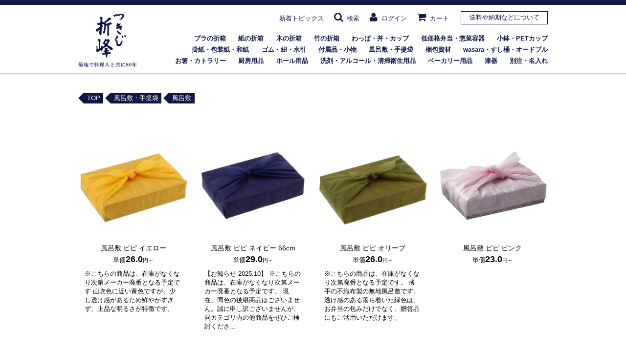

--- FILE ---
content_type: text/html; charset=UTF-8
request_url: https://www.orimine.co.jp/order/category/show/39
body_size: 46164
content:
<!DOCTYPE html>
<html lang="ja">
	<head>

					<!-- Global Site Tag (gtag.js) - Google Analytics -->
			<script async src="https://www.googletagmanager.com/gtag/js?id=UA-54845394-1"></script>
			<script>
			 window.dataLayer = window.dataLayer || [];
			 function gtag(){dataLayer.push(arguments);}
			 gtag('js', new Date());
			 gtag('config', 'UA-54845394-1');
			</script>
		
		<meta charset="utf-8">
		<meta http-equiv="X-UA-Compatible" content="IE=edge,chrome=1">
		<meta http-equiv="content-language" content="ja">
		<title>風呂敷・手提袋 風呂敷 | つきじ　折峰 料理屋さんのパッケージ専門店</title>

		<meta name="description" content="東京築地で80年。老舗料理店御用達の折箱屋、「つきじ折峰」の公式ウェブショップです。折箱、使い捨ての業務用お弁当箱、おせちの重箱から風呂敷や紙袋まで数多く取り揃えています。" />
		<meta name="keywords" content="つきじ折峰,折箱,使い捨て用弁当箱,おせち重箱,築地,包装資材" />
		<meta name="canonical" content="/" />
		<meta property="og:title" content="折箱専門店の通販|つきじ　折峰" />
		<meta property="og:site_name" content="つきじ　折峰" />
		<meta property="og:url" content="/" />
		<meta property="og:description" content="東京築地で80年。老舗料理店御用達の折箱屋、「つきじ折峰」の公式ウェブショップです。折箱、使い捨ての業務用お弁当箱、おせちの重箱から風呂敷や紙袋まで数多く取り揃えています。" />
		<meta property="og:type" content="website" />

		<!--#電話番号自動認識OFF -->
		<meta name="format-detection" content="telephone=no">

		<!--#webclipicon設定-->
		<link rel="apple-touch-icon" href="/assets/img/webclip/apple-touch-icon-precomposed.png">
		<link rel="apple-touch-icon" href="/assets/img/webclip/apple-touch-icon.png" sizes="57x57 72x72 114x114">

		<!--#favicon設定-->
		<link rel="shortcut icon" href="/assets/img/favicon.ico">

		<!--#viewport指定-->
		<meta name="viewport" content="width=device-width,initial-scale=1, minimum-scale=1, maximum-scale=1, user-scalable=no" />

		<!--#cache設定-->
		<meta http-equiv="Pragma" content="no-cache">
		<meta http-equiv="Cache-Control" content="no-cache">
		<meta http-equiv="Expires" content="Thu, 01 Dec 1994 16:00:00 GMT">

		<!--#normalizeCSS読み込み -->
			<link media="screen,projection" type="text/css" rel="stylesheet" href="https://www.orimine.co.jp/assets/order/css/normalize.css?1516589694" />

			<link media="screen,projection" type="text/css" rel="stylesheet" href="https://www.orimine.co.jp/assets/order/css/flexslider.css?1524101065" />

			<link media="screen,projection" type="text/css" rel="stylesheet" href="https://www.orimine.co.jp/assets/order/css/slick.css?1525932560" />

			<link media="screen,projection" type="text/css" rel="stylesheet" href="https://www.orimine.co.jp/assets/order/css/slick-theme.css?1525932560" />

		<!--#mainCSS読み込み start -->
						<link media="screen,projection" type="text/css" rel="stylesheet" href="https://www.orimine.co.jp/assets/order/css/style_pc.css?1527753561" />
		
			<link media="screen,projection" type="text/css" rel="stylesheet" href="https://www.orimine.co.jp/assets/order/css/common.css?1701923996" />

			<link media="screen,projection" type="text/css" rel="stylesheet" href="https://www.orimine.co.jp/assets/order/css/font-awesome.css?1516589694" />
		<!--#web fontCSSフォントファイル読み込み-->
		<style type="text/css">
		 @font-face {
			 font-family: 'FontAwesome';
			 src: url('/assets/order/font/fontawesome-webfont.eot?v=3.2.1');
			 src: url('/assets/order/font/fontawesome-webfont.eot?#iefix&v=3.2.1') format('embedded-opentype'), url('/assets/order/font/fontawesome-webfont.woff?v=3.2.1') format('woff'), url('/assets/order/font/fontawesome-webfont.ttf?v=3.2.1') format('truetype'), url('/assets/order/font/fontawesome-webfont.svg#fontawesomeregular?v=3.2.1') format('svg');
			 font-weight: normal;
			 font-style: normal;
		 }
		</style>

			<link media="screen,projection" type="text/css" rel="stylesheet" href="https://www.orimine.co.jp/assets/order/css/ionicons.min.css?1523942200" />

			<link media="screen,projection" type="text/css" rel="stylesheet" href="https://www.orimine.co.jp/assets/order/css/colorbox.css?1516589694" />




		<!--#jquery読み込み-->
			<script type="text/javascript" src="https://www.orimine.co.jp/assets/order/js/jquery.js?1516589694"></script>

			<script type="text/javascript" src="https://www.orimine.co.jp/assets/order/js/jquery.colorbox.js?1516589694"></script>

			<script type="text/javascript" src="https://www.orimine.co.jp/assets/order/js/smoothScroll.js?1516589694"></script>

			<script type="text/javascript" src="https://www.orimine.co.jp/assets/order/js/jquery-lineup.js?1516589694"></script>

			<script type="text/javascript" src="https://www.orimine.co.jp/assets/order/js/jquery.cookie.js?1516589694"></script>

			<script type="text/javascript" src="https://www.orimine.co.jp/assets/order/js/jquery.flexslider-min.js?1519028845"></script>

			<script type="text/javascript" src="https://www.orimine.co.jp/assets/order/js/headroom.js?1522038201"></script>

			<script type="text/javascript" src="https://www.orimine.co.jp/assets/order/js/slick.min.js?1525932560"></script>

		<script src="https://yubinbango.github.io/yubinbango/yubinbango.js" charset="UTF-8"></script>

		<link href="https://cdn.quilljs.com/1.3.5/quill.snow.css" rel="stylesheet">
		<script src="https://cdn.quilljs.com/1.3.5/quill.js"></script>

			<script type="text/javascript" src="https://www.orimine.co.jp/assets/order/js/order.js?1701934629"></script>

		
					<script type="text/javascript">
 function getQueryVariable(variable) {
	 var query = window.location.search.substring(1);
	 var vars = query.split("&");
	 for (var i=0;i<vars.length;i++) {
		 var pair = vars[i].split("=");
		 if(pair[0] == variable)
		 {return pair[1];}
	 }
 }

 var site=108;
 var id = getQueryVariable("id");
 var key = getQueryVariable("key");
 var lpId = getQueryVariable("lpId");
 var xmlhttp = new XMLHttpRequest();

 xmlhttp.onreadystatechange = function() {
	 if (xmlhttp.readyState == XMLHttpRequest.DONE) {
		 if (xmlhttp.status == 200) {
			 var script = document.createElement('script');
			 var noscript = document.createElement ("noscript");
			 script.setAttribute('type', 'text/javascript');
			 script.text = ''+xmlhttp.response.script;
			 noscript.text=''+xmlhttp.response.noscript;
			 document.getElementsByTagName('head')[0].appendChild(script);
			 document.getElementsByTagName('head')[0].appendChild(noscript);
		 }
	 }
 };
 xmlhttp.open("GET", "https://lead-nurture.com/SpringRest/campaign/trackingVar/get?site="+site+"&id="+id+"&key="+key+"&lpId="+lpId, true);
 xmlhttp.responseType = 'json';
 xmlhttp.send();
</script>
		
	</head>



	<body id="top">

		<!--#header start -->
<header>

				
	<!--#header wrapper start -->
	<div class="headerWrapper clearfix " style="" >

		
		<div class="header-content logo clearfix">

			<div class="header-left-menu">
				<a href="#" class="js-open-menu" >
					<span class="icon ion-android-close js-state-close-menu" style="display:none"></span>
					<span class="icon ion-android-menu js-state-open-menu""></span>
				</a>
			</div>

			<div class="header-logo">
				<a href="/order/home" title="ホーム" data-tor-smoothScroll="noSmooth">
					<img src="https://www.orimine.co.jp/assets/img//logo/order_logo.png?1524735791" alt="" />				</a>
			</div>

			<div class="header-right-menu-wrap">

				
				<div class="header-right-menu-1-wrap">

					<div class="header-right-menu-link">

						<a class="header-right-menu header-right-menu-only-wide" href="/order/notice" title="" data-tor-smoothScroll="noSmooth">
							<span class="header-right-menu-label">新着トピックス</span>
						</a>

						<a class="header-right-menu" href="/order/product" title="" data-tor-smoothScroll="noSmooth">
							<span class="header-right-menu-icon icon-search"></span>
							<span class="header-right-menu-label">検索</span>
						</a>

													<a class="header-right-menu" href="/order/login/">
								<span class="header-right-menu-icon icon-user"></span>
								<span class="header-right-menu-label">ログイン</span>
							</a>
						
						<a class="header-right-menu" href="/order/register/" style="position:relative">

																													
							<span class="header-right-menu-icon icon-shopping-cart"></span>
							<span class="header-right-menu-label">カート</span>
							<span class="header-menu-cart-total-item-wrap" style="display:none">
								<span class="header-menu-cart-total-item-circle">
									<span class="header-menu-cart-total-item">
										0									</span>
								</span>
							</span>
						</a>
					</div>

					<div class="header-contact-info">
						<a href="/order/guide">
							送料や納期などについて
						</a>
					</div>
				</div>

				<div class="header-category-link">
					<ul>
													<li>
								<a href="/order/category/show/5" >
									プラの折箱								</a>
							</li>
													<li>
								<a href="/order/category/show/4" >
									紙の折箱								</a>
							</li>
													<li>
								<a href="/order/category/show/3" >
									木の折箱								</a>
							</li>
													<li>
								<a href="/order/category/show/2" >
									竹の折箱								</a>
							</li>
													<li>
								<a href="/order/category/show/57" >
									わっぱ・丼・カップ								</a>
							</li>
													<li>
								<a href="/order/category/show/173" >
									低価格弁当・惣菜容器								</a>
							</li>
													<li>
								<a href="/order/category/show/202" >
									小鉢・PETカップ								</a>
							</li>
													<li>
								<a href="/order/category/show/186" >
									掛紙・包装紙・和紙								</a>
							</li>
													<li>
								<a href="/order/category/show/228" >
									ゴム・紐・水引								</a>
							</li>
													<li>
								<a href="/order/category/show/1" >
									付属品・小物								</a>
							</li>
													<li>
								<a href="/order/category/show/73" >
									風呂敷・手提袋								</a>
							</li>
													<li>
								<a href="/order/category/show/157" >
									梱包資材								</a>
							</li>
													<li>
								<a href="/order/category/show/9" >
									wasara・すし桶・オードブル								</a>
							</li>
													<li>
								<a href="/order/category/show/10" >
									お箸・カトラリー								</a>
							</li>
													<li>
								<a href="/order/category/show/88" >
									厨房用品								</a>
							</li>
													<li>
								<a href="/order/category/show/175" >
									ホール用品								</a>
							</li>
													<li>
								<a href="/order/category/show/176" >
									洗剤・アルコール・清掃衛生用品								</a>
							</li>
													<li>
								<a href="/order/category/show/177" >
									ベーカリー用品								</a>
							</li>
													<li>
								<a href="/order/category/show/222" >
									漆器								</a>
							</li>
													<li>
								<a href="/order/category/show/217" >
									別注・名入れ								</a>
							</li>
											</ul>
				</div>
			</div>
		</div>
	</div>
	<!--#header wrapper end -->

</header>
<!--#header end -->

		<div class="category-menu js-category-menu" style="display:none";>
			<!--#cat start -->
<div class="category-wrap">
	<div class="content-header-wrap">
		<h2 class="content-header">
			商品カテゴリー
		</h2>
	</div>

	<div class="orimine-list-menu orimine-list-menu-category">
		<ul>
							<li>
					<a href="/order/category/show/5" title="プラの折箱" data-tor-smoothScroll="noSmooth" class="hasSub">

						<span class="orimine-list-menu-link-label">
							プラの折箱						</span>

						<span class="orimine-list-menu-link-arrow icon-angle-right">

						</span>
					</a>

				</li>
							<li>
					<a href="/order/category/show/4" title="紙の折箱" data-tor-smoothScroll="noSmooth" class="hasSub">

						<span class="orimine-list-menu-link-label">
							紙の折箱						</span>

						<span class="orimine-list-menu-link-arrow icon-angle-right">

						</span>
					</a>

				</li>
							<li>
					<a href="/order/category/show/3" title="木の折箱" data-tor-smoothScroll="noSmooth" class="hasSub">

						<span class="orimine-list-menu-link-label">
							木の折箱						</span>

						<span class="orimine-list-menu-link-arrow icon-angle-right">

						</span>
					</a>

				</li>
							<li>
					<a href="/order/category/show/2" title="竹の折箱" data-tor-smoothScroll="noSmooth" class="hasSub">

						<span class="orimine-list-menu-link-label">
							竹の折箱						</span>

						<span class="orimine-list-menu-link-arrow icon-angle-right">

						</span>
					</a>

				</li>
							<li>
					<a href="/order/category/show/57" title="わっぱ・丼・カップ" data-tor-smoothScroll="noSmooth" class="hasSub">

						<span class="orimine-list-menu-link-label">
							わっぱ・丼・カップ						</span>

						<span class="orimine-list-menu-link-arrow icon-angle-right">

						</span>
					</a>

				</li>
							<li>
					<a href="/order/category/show/173" title="低価格弁当・惣菜容器" data-tor-smoothScroll="noSmooth" class="hasSub">

						<span class="orimine-list-menu-link-label">
							低価格弁当・惣菜容器						</span>

						<span class="orimine-list-menu-link-arrow icon-angle-right">

						</span>
					</a>

				</li>
							<li>
					<a href="/order/category/show/202" title="小鉢・PETカップ" data-tor-smoothScroll="noSmooth" class="hasSub">

						<span class="orimine-list-menu-link-label">
							小鉢・PETカップ						</span>

						<span class="orimine-list-menu-link-arrow icon-angle-right">

						</span>
					</a>

				</li>
							<li>
					<a href="/order/category/show/186" title="掛紙・包装紙・和紙" data-tor-smoothScroll="noSmooth" class="hasSub">

						<span class="orimine-list-menu-link-label">
							掛紙・包装紙・和紙						</span>

						<span class="orimine-list-menu-link-arrow icon-angle-right">

						</span>
					</a>

				</li>
							<li>
					<a href="/order/category/show/228" title="ゴム・紐・水引" data-tor-smoothScroll="noSmooth" class="hasSub">

						<span class="orimine-list-menu-link-label">
							ゴム・紐・水引						</span>

						<span class="orimine-list-menu-link-arrow icon-angle-right">

						</span>
					</a>

				</li>
							<li>
					<a href="/order/category/show/1" title="付属品・小物" data-tor-smoothScroll="noSmooth" class="hasSub">

						<span class="orimine-list-menu-link-label">
							付属品・小物						</span>

						<span class="orimine-list-menu-link-arrow icon-angle-right">

						</span>
					</a>

				</li>
							<li>
					<a href="/order/category/show/73" title="風呂敷・手提袋" data-tor-smoothScroll="noSmooth" class="hasSub">

						<span class="orimine-list-menu-link-label">
							風呂敷・手提袋						</span>

						<span class="orimine-list-menu-link-arrow icon-angle-right">

						</span>
					</a>

				</li>
							<li>
					<a href="/order/category/show/157" title="梱包資材" data-tor-smoothScroll="noSmooth" class="hasSub">

						<span class="orimine-list-menu-link-label">
							梱包資材						</span>

						<span class="orimine-list-menu-link-arrow icon-angle-right">

						</span>
					</a>

				</li>
							<li>
					<a href="/order/category/show/9" title="wasara・すし桶・オードブル" data-tor-smoothScroll="noSmooth" class="hasSub">

						<span class="orimine-list-menu-link-label">
							wasara・すし桶・オードブル						</span>

						<span class="orimine-list-menu-link-arrow icon-angle-right">

						</span>
					</a>

				</li>
							<li>
					<a href="/order/category/show/10" title="お箸・カトラリー" data-tor-smoothScroll="noSmooth" class="hasSub">

						<span class="orimine-list-menu-link-label">
							お箸・カトラリー						</span>

						<span class="orimine-list-menu-link-arrow icon-angle-right">

						</span>
					</a>

				</li>
							<li>
					<a href="/order/category/show/88" title="厨房用品" data-tor-smoothScroll="noSmooth" class="hasSub">

						<span class="orimine-list-menu-link-label">
							厨房用品						</span>

						<span class="orimine-list-menu-link-arrow icon-angle-right">

						</span>
					</a>

				</li>
							<li>
					<a href="/order/category/show/175" title="ホール用品" data-tor-smoothScroll="noSmooth" class="hasSub">

						<span class="orimine-list-menu-link-label">
							ホール用品						</span>

						<span class="orimine-list-menu-link-arrow icon-angle-right">

						</span>
					</a>

				</li>
							<li>
					<a href="/order/category/show/176" title="洗剤・アルコール・清掃衛生用品" data-tor-smoothScroll="noSmooth" class="hasSub">

						<span class="orimine-list-menu-link-label">
							洗剤・アルコール・清掃衛生用品						</span>

						<span class="orimine-list-menu-link-arrow icon-angle-right">

						</span>
					</a>

				</li>
							<li>
					<a href="/order/category/show/177" title="ベーカリー用品" data-tor-smoothScroll="noSmooth" class="hasSub">

						<span class="orimine-list-menu-link-label">
							ベーカリー用品						</span>

						<span class="orimine-list-menu-link-arrow icon-angle-right">

						</span>
					</a>

				</li>
							<li>
					<a href="/order/category/show/222" title="漆器" data-tor-smoothScroll="noSmooth" class="hasSub">

						<span class="orimine-list-menu-link-label">
							漆器						</span>

						<span class="orimine-list-menu-link-arrow icon-angle-right">

						</span>
					</a>

				</li>
							<li>
					<a href="/order/category/show/217" title="別注・名入れ" data-tor-smoothScroll="noSmooth" class="hasSub">

						<span class="orimine-list-menu-link-label">
							別注・名入れ						</span>

						<span class="orimine-list-menu-link-arrow icon-angle-right">

						</span>
					</a>

				</li>
					</ul>
	</div>

	<div class="space-1" style="background:#eee">
	</div>

	<div class="orimine-list-menu">
		<ul>
			<li>
				<a href="/order/guide/">
					<span class="orimine-list-menu-link-label">
						送料や納期などについて
					</span>

					<span class="orimine-list-menu-link-arrow icon-angle-right">

					</span>
				</a>
			</li>
			<li>
				<a href="/order/product/">
					<span class="orimine-list-menu-link-label">
						<!-- <span class="icon-search"></span>&nbsp&nbsp -->
						商品検索
					</span>

					<span class="orimine-list-menu-link-arrow icon-angle-right">

					</span>
				</a>
			</li>
			<li>
				<a href="/order/notice">
					<span class="orimine-list-menu-link-label">
						新着トピックス
					</span>

					<span class="orimine-list-menu-link-arrow icon-angle-right">

					</span>
				</a>
			</li>
			<li>
				<a href="/order/notice/category/1">
					<span class="orimine-list-menu-link-label">
						おしらせ
					</span>

					<span class="orimine-list-menu-link-arrow icon-angle-right">

					</span>
				</a>
			</li>
		</ul>
	</div>

	<div class="mypage-contact-info-wrap" style="justify-content:center;">
		<div class="mypage-contact-info">
			<a href="/order/notice/detail/116">
				<div style="padding-left:1em;padding-right:1em;height:100%;box-sizing:border-box;">
					<h4>フォーム<br>から問い合わせる</h4>

					24時間受付<br>
				</div>
			</a>
		</div>
	</div>

</div>
<!--#cat end -->
		</div>

		<div class="main">
			<!--#content start -->
			<div class="content">

				<!--#content Wrapper start -->
				<div class="contentWrapper">
					<div class="orimine-page-padding category-page-wrap">
	<div class="orimine-box-padding">
		<div class="breadcrumb">
	
			<a href="/order">
			<span>
				TOP			</span>
		</a>
			<a href="/order/category/show/73">
			<span>
				風呂敷・手提袋			</span>
		</a>
			<a href="/order/category/show/39">
			<span>
				風呂敷			</span>
		</a>
	</div>
		
		<h1 class="category-page-wide-hide">
			風呂敷		</h1>
		
		<div class="category-page-wide-show" style="padding:1em 0;">
		</div>
		
	</div>
	
	
	<div class="category-page-items-wrap">
		<div class="category-page-items">
	<div class="product-list-wrap">
	<ul  class="product-list">
					<li>
				<a href="/order/product/detail/3652" title="風呂敷 ピピ イエロー">
					<div class="product-image-wrap">
						<div class="product-image">
							<img src="https://www.orimine.co.jp/assets/img/product/G321696_1.jpg?1729730961" alt="" />						</div>
					</div>

					<div class="product-list-description">
						<span class="product-list-name item-name-font">
							風呂敷 ピピ イエロー						</span>
						<br>
						<div class="product-list-price-wrap">
							単価<span class="product-list-price product-item-price number-price-font">26.0</span><span class="product-list-price-unit">円～</span>

						</div>

						<div class="product-list-item-description">
							※こちらの商品は、在庫がなくなり次第メーカー廃番となる予定です
山吹色に近い黄色ですが、少し透け感があるため鮮やかすぎず、上品な明るさが特徴です。						</div>

					</div>

				</a>
			</li>
					<li>
				<a href="/order/product/detail/3650" title="風呂敷 ピピ ネイビー 66cm">
					<div class="product-image-wrap">
						<div class="product-image">
							<img src="https://www.orimine.co.jp/assets/img/product/321700_1.jpg?1764641765" alt="" />						</div>
					</div>

					<div class="product-list-description">
						<span class="product-list-name item-name-font">
							風呂敷 ピピ ネイビー 66cm						</span>
						<br>
						<div class="product-list-price-wrap">
							単価<span class="product-list-price product-item-price number-price-font">29.0</span><span class="product-list-price-unit">円～</span>

						</div>

						<div class="product-list-item-description">
							【お知らせ 2025.10】
※こちらの商品は、在庫がなくなり次第メーカー廃番となる予定です。
現在、同色の後継商品はございません。誠に申し訳ございませんが、同カテゴリ内の他商品をぜひご検討くださ...						</div>

					</div>

				</a>
			</li>
					<li>
				<a href="/order/product/detail/3654" title="風呂敷 ピピ オリーブ">
					<div class="product-image-wrap">
						<div class="product-image">
							<img src="https://www.orimine.co.jp/assets/img/product/G321698_1.jpg?1729731236" alt="" />						</div>
					</div>

					<div class="product-list-description">
						<span class="product-list-name item-name-font">
							風呂敷 ピピ オリーブ						</span>
						<br>
						<div class="product-list-price-wrap">
							単価<span class="product-list-price product-item-price number-price-font">26.0</span><span class="product-list-price-unit">円～</span>

						</div>

						<div class="product-list-item-description">
							※こちらの商品は、在庫がなくなり次第廃番となる予定です。
薄手の不織布製の無地風呂敷です。
透け感のある落ち着いた緑色は、お弁当の包みだけでなく、贈答品にもご活用いただけます。						</div>

					</div>

				</a>
			</li>
					<li>
				<a href="/order/product/detail/437" title="風呂敷 ピピ ピンク">
					<div class="product-image-wrap">
						<div class="product-image">
							<img src="https://www.orimine.co.jp/assets/img/product/G307629_1.jpg?1590628196" alt="" />						</div>
					</div>

					<div class="product-list-description">
						<span class="product-list-name item-name-font">
							風呂敷 ピピ ピンク						</span>
						<br>
						<div class="product-list-price-wrap">
							単価<span class="product-list-price product-item-price number-price-font">23.0</span><span class="product-list-price-unit">円～</span>

						</div>

						<div class="product-list-item-description">
													</div>

					</div>

				</a>
			</li>
					<li>
				<a href="/order/product/detail/383" title="風呂敷 ピピ パープル">
					<div class="product-image-wrap">
						<div class="product-image">
							<img src="https://www.orimine.co.jp/assets/img/product/G307687_1.jpg?1590628232" alt="" />						</div>
					</div>

					<div class="product-list-description">
						<span class="product-list-name item-name-font">
							風呂敷 ピピ パープル						</span>
						<br>
						<div class="product-list-price-wrap">
							単価<span class="product-list-price product-item-price number-price-font">23.0</span><span class="product-list-price-unit">円～</span>

						</div>

						<div class="product-list-item-description">
													</div>

					</div>

				</a>
			</li>
					<li>
				<a href="/order/product/detail/328" title="風呂敷 ピピ 格子柄 ピンク">
					<div class="product-image-wrap">
						<div class="product-image">
							<img src="https://www.orimine.co.jp/assets/img/product/G308983_1.jpg?1647506340" alt="" />						</div>
					</div>

					<div class="product-list-description">
						<span class="product-list-name item-name-font">
							風呂敷 ピピ 格子柄 ピンク						</span>
						<br>
						<div class="product-list-price-wrap">
							単価<span class="product-list-price product-item-price number-price-font">38.0</span><span class="product-list-price-unit">円～</span>

						</div>

						<div class="product-list-item-description">
													</div>

					</div>

				</a>
			</li>
					<li>
				<a href="/order/product/detail/613" title="風呂敷 ピピ 格子柄 ブルー 66cm">
					<div class="product-image-wrap">
						<div class="product-image">
							<img src="https://www.orimine.co.jp/assets/img/product/308984_1.jpg?1647508040" alt="" />						</div>
					</div>

					<div class="product-list-description">
						<span class="product-list-name item-name-font">
							風呂敷 ピピ 格子柄 ブルー 66cm						</span>
						<br>
						<div class="product-list-price-wrap">
							単価<span class="product-list-price product-item-price number-price-font">44.0</span><span class="product-list-price-unit">円～</span>

						</div>

						<div class="product-list-item-description">
													</div>

					</div>

				</a>
			</li>
					<li>
				<a href="/order/product/detail/308" title="風呂敷 ピピ 格子柄 紫">
					<div class="product-image-wrap">
						<div class="product-image">
							<img src="https://www.orimine.co.jp/assets/img/product/G308982_1.jpg?1647506340" alt="" />						</div>
					</div>

					<div class="product-list-description">
						<span class="product-list-name item-name-font">
							風呂敷 ピピ 格子柄 紫						</span>
						<br>
						<div class="product-list-price-wrap">
							単価<span class="product-list-price product-item-price number-price-font">44.0</span><span class="product-list-price-unit">円～</span>

						</div>

						<div class="product-list-item-description">
													</div>

					</div>

				</a>
			</li>
					<li>
				<a href="/order/product/detail/309" title="風呂敷 ピピ 縞柄 カラシ">
					<div class="product-image-wrap">
						<div class="product-image">
							<img src="https://www.orimine.co.jp/assets/img/product/G308985_1.jpg?1647506340" alt="" />						</div>
					</div>

					<div class="product-list-description">
						<span class="product-list-name item-name-font">
							風呂敷 ピピ 縞柄 カラシ						</span>
						<br>
						<div class="product-list-price-wrap">
							単価<span class="product-list-price product-item-price number-price-font">34.0</span><span class="product-list-price-unit">円～</span>

						</div>

						<div class="product-list-item-description">
													</div>

					</div>

				</a>
			</li>
					<li>
				<a href="/order/product/detail/2891" title="風呂敷 ピピ 縞柄 ピンク">
					<div class="product-image-wrap">
						<div class="product-image">
							<img src="https://www.orimine.co.jp/assets/img/product/G317168_1.jpg?1647506340" alt="" />						</div>
					</div>

					<div class="product-list-description">
						<span class="product-list-name item-name-font">
							風呂敷 ピピ 縞柄 ピンク						</span>
						<br>
						<div class="product-list-price-wrap">
							単価<span class="product-list-price product-item-price number-price-font">34.0</span><span class="product-list-price-unit">円～</span>

						</div>

						<div class="product-list-item-description">
													</div>

					</div>

				</a>
			</li>
					<li>
				<a href="/order/product/detail/1014" title="風呂敷 アラカルト 絞り ピンク 66cm">
					<div class="product-image-wrap">
						<div class="product-image">
							<img src="https://www.orimine.co.jp/assets/img/product/311525_1.jpg?1590628234" alt="" />						</div>
					</div>

					<div class="product-list-description">
						<span class="product-list-name item-name-font">
							風呂敷 アラカルト 絞り ピンク 66cm						</span>
						<br>
						<div class="product-list-price-wrap">
							単価<span class="product-list-price product-item-price number-price-font">55.0</span><span class="product-list-price-unit">円～</span>

						</div>

						<div class="product-list-item-description">
													</div>

					</div>

				</a>
			</li>
					<li>
				<a href="/order/product/detail/409" title="風呂敷 アラカルト 絞り グリーン">
					<div class="product-image-wrap">
						<div class="product-image">
							<img src="https://www.orimine.co.jp/assets/img/product/G311527_1.jpg?1647505172" alt="" />						</div>
					</div>

					<div class="product-list-description">
						<span class="product-list-name item-name-font">
							風呂敷 アラカルト 絞り グリーン						</span>
						<br>
						<div class="product-list-price-wrap">
							単価<span class="product-list-price product-item-price number-price-font">32.0</span><span class="product-list-price-unit">円～</span>

						</div>

						<div class="product-list-item-description">
													</div>

					</div>

				</a>
			</li>
					<li>
				<a href="/order/product/detail/1019" title="風呂敷 アラカルト 絞り 紫 66cm">
					<div class="product-image-wrap">
						<div class="product-image">
							<img src="https://www.orimine.co.jp/assets/img/product/311957_1.jpg?1590628229" alt="" />						</div>
					</div>

					<div class="product-list-description">
						<span class="product-list-name item-name-font">
							風呂敷 アラカルト 絞り 紫 66cm						</span>
						<br>
						<div class="product-list-price-wrap">
							単価<span class="product-list-price product-item-price number-price-font">55.0</span><span class="product-list-price-unit">円～</span>

						</div>

						<div class="product-list-item-description">
													</div>

					</div>

				</a>
			</li>
					<li>
				<a href="/order/product/detail/697" title="風呂敷 アラカルト タイル 50cm">
					<div class="product-image-wrap">
						<div class="product-image">
							<img src="https://www.orimine.co.jp/assets/img/product/311527_1.jpg?1590628239" alt="" />						</div>
					</div>

					<div class="product-list-description">
						<span class="product-list-name item-name-font">
							風呂敷 アラカルト タイル 50cm						</span>
						<br>
						<div class="product-list-price-wrap">
							単価<span class="product-list-price product-item-price number-price-font">34.0</span><span class="product-list-price-unit">円～</span>

						</div>

						<div class="product-list-item-description">
													</div>

					</div>

				</a>
			</li>
					<li>
				<a href="/order/product/detail/439" title="風呂敷 アラカルト 麻の葉">
					<div class="product-image-wrap">
						<div class="product-image">
							<img src="https://www.orimine.co.jp/assets/img/product/G311524_1.jpg?1590628220" alt="" />						</div>
					</div>

					<div class="product-list-description">
						<span class="product-list-name item-name-font">
							風呂敷 アラカルト 麻の葉						</span>
						<br>
						<div class="product-list-price-wrap">
							単価<span class="product-list-price product-item-price number-price-font">55.0</span><span class="product-list-price-unit">円～</span>

						</div>

						<div class="product-list-item-description">
													</div>

					</div>

				</a>
			</li>
					<li>
				<a href="/order/product/detail/2887" title="風呂敷 アラカルト 舞さくら">
					<div class="product-image-wrap">
						<div class="product-image">
							<img src="https://www.orimine.co.jp/assets/img/product/G307176_1.jpg?1647506793" alt="" />						</div>
					</div>

					<div class="product-list-description">
						<span class="product-list-name item-name-font">
							風呂敷 アラカルト 舞さくら						</span>
						<br>
						<div class="product-list-price-wrap">
							単価<span class="product-list-price product-item-price number-price-font">34.0</span><span class="product-list-price-unit">円～</span>

						</div>

						<div class="product-list-item-description">
							春の季節にぴったりの華やかな桜柄。						</div>

					</div>

				</a>
			</li>
					<li>
				<a href="/order/product/detail/356" title="ポリエステル風呂敷 華優彩 紫&times;金茶">
					<div class="product-image-wrap">
						<div class="product-image">
							<img src="https://www.orimine.co.jp/assets/img/product/G312046_1.jpg?1590628220" alt="" />						</div>
					</div>

					<div class="product-list-description">
						<span class="product-list-name item-name-font">
							ポリエステル風呂敷 華優彩 紫&times;金茶						</span>
						<br>
						<div class="product-list-price-wrap">
							単価<span class="product-list-price product-item-price number-price-font">570.0</span><span class="product-list-price-unit">円～</span>

						</div>

						<div class="product-list-item-description">
													</div>

					</div>

				</a>
			</li>
					<li>
				<a href="/order/product/detail/372" title="ポリエステル風呂敷 華優彩 赤&times;金茶">
					<div class="product-image-wrap">
						<div class="product-image">
							<img src="https://www.orimine.co.jp/assets/img/product/G803596_1.jpg?1590628193" alt="" />						</div>
					</div>

					<div class="product-list-description">
						<span class="product-list-name item-name-font">
							ポリエステル風呂敷 華優彩 赤&times;金茶						</span>
						<br>
						<div class="product-list-price-wrap">
							単価<span class="product-list-price product-item-price number-price-font">510.0</span><span class="product-list-price-unit">円～</span>

						</div>

						<div class="product-list-item-description">
													</div>

					</div>

				</a>
			</li>
					<li>
				<a href="/order/product/detail/373" title="ポリエステル風呂敷 華優彩 薄紫&times;ローズ">
					<div class="product-image-wrap">
						<div class="product-image">
							<img src="https://www.orimine.co.jp/assets/img/product/GDK707_1.jpg?1590628219" alt="" />						</div>
					</div>

					<div class="product-list-description">
						<span class="product-list-name item-name-font">
							ポリエステル風呂敷 華優彩 薄紫&times;ローズ						</span>
						<br>
						<div class="product-list-price-wrap">
							単価<span class="product-list-price product-item-price number-price-font">510.0</span><span class="product-list-price-unit">円～</span>

						</div>

						<div class="product-list-item-description">
													</div>

					</div>

				</a>
			</li>
					<li>
				<a href="/order/product/detail/368" title="ポリエステル風呂敷 華優彩 オリーブ&times;利久">
					<div class="product-image-wrap">
						<div class="product-image">
							<img src="https://www.orimine.co.jp/assets/img/product/G801027_1.jpg?1590628204" alt="" />						</div>
					</div>

					<div class="product-list-description">
						<span class="product-list-name item-name-font">
							ポリエステル風呂敷 華優彩 オリーブ&times;利久						</span>
						<br>
						<div class="product-list-price-wrap">
							単価<span class="product-list-price product-item-price number-price-font">510.0</span><span class="product-list-price-unit">円～</span>

						</div>

						<div class="product-list-item-description">
													</div>

					</div>

				</a>
			</li>
					<li>
				<a href="/order/product/detail/8372" title="ポリエステル風呂敷 華優彩 桃&times;薄黄">
					<div class="product-image-wrap">
						<div class="product-image">
							<img src="https://www.orimine.co.jp/assets/img/product/G804873_1.jpg?1761113575" alt="" />						</div>
					</div>

					<div class="product-list-description">
						<span class="product-list-name item-name-font">
							ポリエステル風呂敷 華優彩 桃&times;薄黄						</span>
						<br>
						<div class="product-list-price-wrap">
							単価<span class="product-list-price product-item-price number-price-font">510.0</span><span class="product-list-price-unit">円～</span>

						</div>

						<div class="product-list-item-description">
							ポリエステル生地を使用したリバーシブルの風呂敷です。						</div>

					</div>

				</a>
			</li>
					<li>
				<a href="/order/product/detail/374" title="ポリエステル風呂敷 華優彩 ピンク">
					<div class="product-image-wrap">
						<div class="product-image">
							<img src="https://www.orimine.co.jp/assets/img/product/GDK882_1.jpg?1590628173" alt="" />						</div>
					</div>

					<div class="product-list-description">
						<span class="product-list-name item-name-font">
							ポリエステル風呂敷 華優彩 ピンク						</span>
						<br>
						<div class="product-list-price-wrap">
							単価<span class="product-list-price product-item-price number-price-font">400.0</span><span class="product-list-price-unit">円～</span>

						</div>

						<div class="product-list-item-description">
													</div>

					</div>

				</a>
			</li>
					<li>
				<a href="/order/product/detail/8369" title="ポリエステル風呂敷 華優彩 黄金">
					<div class="product-image-wrap">
						<div class="product-image">
							<img src="https://www.orimine.co.jp/assets/img/product/G804319_1.jpg?1761113534" alt="" />						</div>
					</div>

					<div class="product-list-description">
						<span class="product-list-name item-name-font">
							ポリエステル風呂敷 華優彩 黄金						</span>
						<br>
						<div class="product-list-price-wrap">
							単価<span class="product-list-price product-item-price number-price-font">370.0</span><span class="product-list-price-unit">円～</span>

						</div>

						<div class="product-list-item-description">
							本格的なちりめんを再現したポリエステル生地の風呂敷です。						</div>

					</div>

				</a>
			</li>
					<li>
				<a href="/order/product/detail/357" title="ポリエステル風呂敷 華優彩 パープル">
					<div class="product-image-wrap">
						<div class="product-image">
							<img src="https://www.orimine.co.jp/assets/img/product/GDK738_1.jpg?1590628217" alt="" />						</div>
					</div>

					<div class="product-list-description">
						<span class="product-list-name item-name-font">
							ポリエステル風呂敷 華優彩 パープル						</span>
						<br>
						<div class="product-list-price-wrap">
							単価<span class="product-list-price product-item-price number-price-font">400.0</span><span class="product-list-price-unit">円～</span>

						</div>

						<div class="product-list-item-description">
													</div>

					</div>

				</a>
			</li>
			</ul>
</div>
	
			<div class="category-page-items-more js-category-more" style="text-align:center;padding:1em;">
			
												
			<a href="#" data-href="/order/ajax/category/more/39.json?page=2" class="orimineButton orimineButtonPrimaryOutline">
				MORE
			</a>
		</div>
	</div>
		
						
	</div>
</div>

<div style="display:none;">
	<div id="category-page-search-option-filter-form">
		<form action="https://www.orimine.co.jp/order/category/show/39" method="get" accept-charset="utf-8">		
		<div class="" style="padding:1em;">
			
			<div style="padding-bottom:1em;">
				<a href="#" class="close" style="text-decoration:none;font-size:150%;color:black;">
					<span class="icon-remove"></span>
				</a>
			</div>
			
			<input name="sort" value="" type="hidden" id="form_sort" />			
			<div class="user-register-form form-wrap">
				
								
				<div class="form-control-wrap clearfix">
					<div class="form-control-label-wrap">
						<div class="form-control-label-content"><label>
							<span style="display:inline-block;">価格</span>
						</label></div>
					</div>
					
					<div class="form-control-input-wrap dd">
						<input placeholder="" class="search-option-price-input" name="min_price" value="" type="text" id="form_min_price" />&nbsp円
						～
						<input placeholder="" class="search-option-price-input" name="max_price" value="" type="text" id="form_max_price" />&nbsp円
						
						<div class="js-price-validation-message">
						</div>
					</div>
				</div>
				
				<div class="form-control-wrap clearfix"  style="border-bottom:none">
					<div class="form-control-label-wrap">
					</div>
					
					<div class="form-control-input-wrap dd">
						
						<a class="js-category-page-search-option-filter-form-clear orimineButton orimineButtonPrimaryOutline orimineButtonSmall">
							条件をクリア
						</a>
						
					</div>
				</div>
				
				<div class="form-control-wrap clearfix" style="border-bottom:none">
					<div class="form-control-label-wrap">
					</div>
					<div class="form-control-input-wrap dd">
						
						<a class="submit js-category-page-search-option-filter-form-submit orimineButton orimineButtonPrimary orimineButtonSmall">
							この条件で絞り込み
						</a>
						
						<a class="close orimineButton orimineButtonSecondary orimineButtonSmall">
							キャンセル
						</a>
						
					</div><!--dd-->
				</div><!--dl-->
			</div>
			
		</div>
		
		</form>		
	</div>

</div>
				</div>
				<!--#contentWrapper end -->

			</div>
			<!--#contentend -->

			<!--#footer start -->
<footer>

	<!--#footer wrapper start -->
	<div class="footerWrapper">

		<div class="footerContentWrapper">
			<div class="footer-logo">
				<div class="footer-logo-half">

					<img src="https://www.orimine.co.jp/assets/img/logo/order_logo.png?1524735791" alt="" />				</div>

				<div class="footer-social-link footer-logo-half">
					<a href="https://www.facebook.com/orimine/" target="_blank">
						<span class="icon-facebook-sign"></span>
					</a>
					<a href="https://www.instagram.com/tsukiji_orimine/" target="_blank">
						<span class="icon-instagram"></span>
					</a>
					<a href="https://twitter.com/tsukijiorimine" target="_blank">
						<span class="icon-twitter"></span>
					</a>
				</div>
			</div>

			<!--#footer nav start -->
			<nav class="footerNav clearfix">
				<ul style="padding-right: 1.5em;">

					<li>
						<a href="/order/guide" title="" data-tor-smoothScroll="noSmooth">
							送料や納期などについて
						</a>
					</li>

					<li>
						<a href="/order/notice/detail/116"" title="" data-tor-smoothScroll="noSmooth">
							お問い合わせ
						</a>
					</li>
				</ul>

				<ul>
					<li>
						<a href="/order/about" title="" data-tor-smoothScroll="noSmooth">
							会社概要
						</a>
					</li>

					<li>
						<a href="/order/law" data-tor-smoothScroll="noSmooth">
							特定商取引法に基づく表記
						</a>
					</li>
				</ul>
			</nav>
			<!--#footer nav end -->
		</div>

		<!--#copyright start -->
		<div class="copyright">
			Copyright(C)TSUKIJI ORIMINE.All rights reserved.
		</div>
		<!--#copyright end -->
	</div>
	<!--#footer wrapper end -->

</footer>
<!--#footer end -->


		</div>
			<script type="text/javascript" src="https://www.orimine.co.jp/assets/order/js/analytics.js?1583313773"></script>

					<script id="bc-script" type="text/javascript" charset="utf-8" src="https://connect.buyee.jp/3c2d72cab3963d0943ddbc5a47cf44428fcc0c9fc2fb7a9875f91dcfb0b2b957/main.js" defer></script>
			<script id="mc-script" type="text/javascript" charset="utf-8" src="https://connect.myeeglobal.com/3c2d72cab3963d0943ddbc5a47cf44428fcc0c9fc2fb7a9875f91dcfb0b2b957/main.js" defer></script>
		
	</body>
</html>


--- FILE ---
content_type: text/css
request_url: https://www.orimine.co.jp/assets/order/css/style_pc.css?1527753561
body_size: 12905
content:
@charset "UTF-8";

/*==============================================================================
■目次--------------------------------------------------------------------------

1.デフォルト
3.ヘッダー
4.コンテンツラッパー
10.フッター
00.メンテナンス

==============================================================================*/



/* ==========================================================================
1.デフォルト
========================================================================== */
html,
button,
input,
select,
textarea {
    color: #333;
}

html{
	font-size:82.5%;
}

body{
	font-family: "Helvetica", "Lucida Grande", "Hiragino Kaku Gothic Pro", "ヒラギノ角ゴ Pro W6", "Hiragino Kaku Gothic ProN", "メイリオ", Meiryo, "ＭＳ Ｐゴシック", sans-serif;
	line-height:normal;
}

img{
    vertical-align: middle;
}

a{
	outline:none;
	border:0;
}

dl{
	margin:0;
}

p,
strong,
em{
	word-break:break-all;
}

/* placeholder */
:placeholder-shown {
	color:#ccc;
}

::-webkit-input-placeholder {
	color:#ccc;
}

:-moz-placeholder {
	color:#ccc;
	opacity: 1;
	-ms-filter: "progid:DXImageTransform.Microsoft.Alpha(Opacity=100)";
}

::-moz-placeholder {
	color:#ccc;
	opacity: 1;
	-ms-filter: "progid:DXImageTransform.Microsoft.Alpha(Opacity=100)";
}

:-ms-input-placeholder {
	color:#ccc;
}


/* ==========================================================================
3.ヘッダー
========================================================================== */
header{
	width:100%;
	margin:0 0 0 0;
	/* padding:1em 0; */
}

.headerWrapper{
	width:960px;
	padding:0;
	margin:0 auto;
}

/* ==========================================================================
4.コンテンツラッパー
========================================================================== */
.content{
	width:100%;
	margin:0em 0 5em 0;
}

#dialog.content{
	margin:0;
}

.contentWrapper{
	width:960px;
	margin:0 auto;

	position:relative;
}

/* ==========================================================================
10.フッター
========================================================================== */

.footerWrapper{
	width:960px;
	padding:0;
	margin:1em auto;
}

/* ==========================================================================
12.商品詳細(デフォルト)
========================================================================== */

.buttons strong{
	display:block;
	font-size:1.2rem;
	margin:0.5em 0 0 0;
	min-width:5rem;
	text-align:right;
}

.buttons ul{
	margin:0;
	padding:0;
	list-style-type:none;
	display: flex;
	flex-wrap: wrap;
	flex-direction: row;
}

.buttons ul li{
	width:auto;
	letter-spacing:normal;
	text-align:center;
	border:none;
	box-sizing:border-box;
	position:relative;
	margin-right: 0.3rem;
}

.buttons ul li input[type="text"]{
	font-size:1.8rem;
	text-align: center;

	border:1px solid #999;
	padding:0.25em;

	width:4rem;
	height:4rem;

	box-sizing:border-box;

	border-radius:5px;

	-webkit-appearance:none;
	
}

.buttons ul li a, .buttons ul li button{
    display: -webkit-box;
    display: -ms-flexbox;
    display: flex;

    justify-content: center;
    align-items: center;

    width: 4rem;
    height: 4rem;

	color:#fff;
	font-size:2.3rem;
	text-decoration:none;
	background:#666;

	border-radius:5px;

	-webkit-transition:all linear 0.25s;
	transition:all linear 0.25s;

	margin:0 auto;
}

.buttons ul li button{
	border: 1px solid transparent;
	background:#d4dad4;
}

.buttons ul li a.plus{
	background:#d4dad4;
	color:black;
}

.buttons ul li a.minus{
	background:#d4dad4;
	color:black;
}

.buttons ul li a b.case{
	position: absolute;
	top: 3%;
	left: 3%;
	font-size: 1rem;
	display: inline-block;
	font-family: arial;
	background: #fff;
	line-height:100%;
	color: #669900;
	border-radius: 1em;
	width: 10px;
}

.buttons ul li a b.bara{
	position: absolute;
	top: 3%;
	left: 3%;
	font-size: 1rem;
	display: inline-block;
	font-family: arial;
	background: #fff;
	line-height:100%;
	color: #FF6600;
	border-radius: 1em;
	width: 10px;
}

/* ==========================================================================
00.商品入れ替えページ
========================================================================== */
html.ref{
	height:100%;
	background:#fff;
}

html.ref .contentWrapper{
	border:none;
}

.contentWrapper.renew{
	width:auto;
}

.refArea{
	text-align:center;
	margin:2em 0;
}

.refArea span.mark{
	display:inline-block;
	color:#333;
	font-size:14rem;
	margin:0.25em 0;

   	-webkit-animation: change 5s ease forwards;
	-webkit-animation-iteration-count: infinite;
   	-moz-animation: change 5s ease forwards;
	-moz-animation-iteration-count: infinite;
   	-ms-animation: change 5s ease forwards;
	-ms-animation-iteration-count: infinite;
   	-o-animation: change 5s ease forwards;
	-o-animation-iteration-count: infinite;
   	animation: change 5s ease forwards;
	animation-iteration-count: infinite;
}

.refArea h2{
	color:#fff;
	font-size:4rem;
	font-weight:bold;
	font-family:arial;
	margin:0;
	padding:0.25em 0;
	background:#333;
}

.refArea strong{
	display:block;
	color:#333;
	font-size:2rem;
	margin:1em 0;
}

.refArea p{
	color:#333;
	font-size:1.4rem;
	letter-spacing:-0.05em;
	margin:0;
}

.refArea a{
	display:inline-block;
	color:#fff;
	font-size:1.4rem;
	text-align:center;
	text-decoration:none;
	padding:0.65em 0.8em;
	margin:0;

	background: #333;

	min-width:170px;

	border-radius:2px;
	-ms-border-radius:2px;
	-o-border-radius:2px;
	-moz-border-radius:2px;
	-webkit-border-radius:2px;
}

.refArea a:hover{
	background:#eee;
	color:#333;
}

.refArea ul{
	margin:5em 0;
	padding:0;
	list-style-type:none;

	display:-webkit-box;
	display:-ms-flexbox;
	display:flex;
	-ms-flex-wrap:wrap;
	    flex-wrap:wrap;
	-webkit-box-orient:horizontal;
	-webkit-box-direction:normal;
	-ms-flex-direction:row;
	        flex-direction:row;
	-webkit-box-align:center;
	-ms-flex-align:center;
	        align-items:center;
	-webkit-box-pack:center;
	-ms-flex-pack:center;
	        justify-content:center;
}

.refArea ul li{
	margin:0 1em;
}



/* ==========================================================================
00.404,403,505,エラーページ
========================================================================== */
html.err{
	height:100%;
	background:#e62074;
}

html.err .contentWrapper{
	border:none;
	width:auto;
}

.errArea{
	width:auto;
	text-align:center;
	margin:8em 0;
}

.errArea span.mark{
	display:inline-block;
	color:#fff;
	font-size:14rem;
	margin:0 0 0.25em 0;
}

.errArea h2{
	color:#e62074;
	font-size:4rem;
	font-weight:bold;
	letter-spacing:-0.05em;
	margin:0;
	padding:0.25em 0;
	background:#fff;
}

.errArea strong{
	display:block;
	color:#fff;
	font-size:2rem;
	letter-spacing:0.1em;
	padding:0 0.8em;
	margin:0.5em 0 1em 0;
}

.errArea p{
	color:#fff;
	font-size:1.4rem;
	margin:0;
	padding:0.8em;
	text-align:center;
}

.errArea a{
	display:inline-block;
	color:#e62074;
	font-size:1.4rem;
	text-align:center;
	text-decoration:none;
	padding:0.65em 0.8em;
	margin:3em 0;

	background: #fff;

	border-radius:2px;
	-ms-border-radius:2px;
	-o-border-radius:2px;
	-moz-border-radius:2px;
	-webkit-border-radius:2px;
}

.errArea a:hover{
	background:#333;
	color:#fff;
}

footer.err{
	border:none
}

footer.err p,
footer.err a{
	color:#fff;
}

/* ==========================================================================
00.ボーダー
========================================================================== */

/* ==========================================================================
00.クリックアニメーション
========================================================================== */

/* ==========================================================================
00.メンテナンス
========================================================================== */
html.repair{
	background:#fff;
}

.repairLogo{
	max-width:184px;
	margin:0 auto 2em auto;
}

.repairLogo img{
	max-width:100%;
}

html.repair .errArea h2{
	color:#666;
	font-weight:normal;
	padding:0;
	background:none;
}

html.repair .errArea strong{
	color:#999;
	letter-spacing:normal;
	margin:0;
}

.repArea{
	text-align:center;
}

html.repair .errArea p{
    display: inline-block;
	color:#333;
    margin: 3em 0 0 0;
}

html.repair .errArea a{
	color:#333;
	background:#eee;
}

html.repair .errArea a:hover{
	color:#fff;
	background:#333;
}

html.repair .copyright p,
html.repair .copyright a{
	color:#333;
}

/* clock */
.clock {
    height: 184px;
    margin: 40px auto 0 auto;
    max-width: 184px;
    position: relative;
    border: 4px solid #f9f9f9;
    border-radius: 50%;
    z-index: 2;
    -webkit-box-shadow: 0 0 1px 10px rgba(0,0,0,0.6);
            box-shadow: 0 0 1px 10px rgba(0,0,0,0.6);
}

.clock:after{
    content: "";
    position: absolute;
    top: 0;
    left: 0;
    right: 0;
    bottom: 0;
    margin: auto;
    width: 100%;
    height: 100%;
    border: 3px solid #eee;
    border-radius: 50%;
    -webkit-box-sizing: border-box;
            box-sizing: border-box;
    z-index: 0;
}

.second-hand {
    -webkit-animation: rotation-s 60s linear infinite;
            animation: rotation-s 60s linear infinite;
    background-color: #999;
    border-radius: 2px;
    height: 4px;
    position: absolute;

    right: calc(50% - 2px);
    top: calc(50% - 2px);
    -webkit-transform-origin: calc(100% - 2px) center;
        -ms-transform-origin: calc(100% - 2px) center;
            transform-origin: calc(100% - 2px) center;

    width: 50%;
}

.minute-hand {
    -webkit-animation: rotation-m 3600s linear infinite;
            animation: rotation-m 3600s linear infinite;
    background-color: #000;
    border-radius: 5px;
    height: 10px;
    position: absolute;

    right: calc(50% - 5px);
    top: calc(50% - 5px);
    -webkit-transform-origin: calc(100% - 5px) center;
        -ms-transform-origin: calc(100% - 5px) center;
            transform-origin: calc(100% - 5px) center;

    width: 40%;
}

.hour-hand {
    -webkit-animation: rotation-h 86400s linear infinite;
            animation: rotation-h 86400s linear infinite;
    background-color: #cc3b3b;
    border-radius: 5px;
    height: 10px;
    position: absolute;
    right: calc(50% - 5px);
    top: calc(50% - 5px);
    -webkit-transform-origin: calc(100% - 5px) center;
        -ms-transform-origin: calc(100% - 5px) center;
            transform-origin: calc(100% - 5px) center;

    width: 25%;
}

/* IE fix */
@media all and (-ms-high-contrast: none){
	.second-hand {
		transform-origin:100%;
		right: 50%;
		top: 50%;
	}

	.minute-hand {
		transform-origin:100%;
		right: 50%;
		top: 50%;
	}

	.hour-hand {
		transform-origin:100%;
		right: 50%;
		top: 50%;
	}
}
/* IE fix end */

@-webkit-keyframes rotation-s {
    0% {-webkit-transform: rotate(90deg);transform: rotate(90deg)}
    100% {-webkit-transform: rotate(450deg);transform: rotate(450deg)}
}

@keyframes rotation-s {
    0% {-webkit-transform: rotate(90deg);transform: rotate(90deg)}
    100% {-webkit-transform: rotate(450deg);transform: rotate(450deg)}
}

@-webkit-keyframes rotation-m {
    0% {-webkit-transform: rotate(90deg);transform: rotate(90deg)}
    100% {-webkit-transform: rotate(450deg);transform: rotate(450deg)}
}

@keyframes rotation-m {
    0% {-webkit-transform: rotate(90deg);transform: rotate(90deg)}
    100% {-webkit-transform: rotate(450deg);transform: rotate(450deg)}
}

@-webkit-keyframes rotation-h {
    0% {-webkit-transform: rotate(150deg);transform: rotate(150deg)}
    100% {-webkit-transform: rotate(510deg);transform: rotate(510deg)}
}

@keyframes rotation-h {
    0% {-webkit-transform: rotate(150deg);transform: rotate(150deg)}
    100% {-webkit-transform: rotate(510deg);transform: rotate(510deg)}
}

.time12{
	position: absolute;
    font-size: 240%;
    font-weight: bold;
    left: 0;
    right: 0;
    margin: auto;
    top: 6px;
}

.time3{
    position: absolute;
    top: calc(50% - 10px);
    right: 14px;
    font-size: 240%;
    font-weight: bold;
}

.time6{
    position: absolute;
    font-size: 240%;
    font-weight: bold;
    left: 0;
    right: 0;
    margin: auto;
    bottom: 6px;
}

.time9{
    position: absolute;
    top: calc(50% - 10px);
    left: 14px;
    font-size: 240%;
    font-weight: bold;
}


--- FILE ---
content_type: application/javascript
request_url: https://www.orimine.co.jp/assets/order/js/order.js?1701934629
body_size: 37574
content:
var quill;
$(function() {
	canTouch = 'ontouchstart' in window;

	is_order_submitted = false;

	//mouseイベント判定
	if(window.onmousedown === null){
		canTouch = false;
	}

	$(".lineupimage:last").bind("load", function() {
		$(".lineup").lineUp();
	}).each(function() {
		if (this.complete) {
			$(this).load();
		}
	});

	$(".trigger").on("click",function(){
		$(this).next().slideToggle();
	});

	$(".order_submit").click(function() {

		if(!is_order_confirm_message()){
			return false;
		}

		$(this).text('確定中です…');
		$(this).css("cursor","default");

		if ($(this).attr("href") != "#") {
			$(this).closest("form").attr("action", $(this).attr("href"));
		}

		if ( is_order_submitted === false ) {
			$(this).closest('form').submit();
			is_order_submitted = true;
		}

		return false;
	});

	$(".js-move-paygent").click(function(){

		if(!is_order_confirm_message()){
			return false;
		}

		if ($(this).attr("href") != "#") {
			$(this).closest("form").attr("action", $(this).attr("href"));
		}

		$(this).closest("form").submit();
		return false;
	});

	$(".submit_confirm").click(function() {

		var confirm_message = '本当によろしいですか？';

		var message = $(this).data('confirm_message');

		if(message){
			confirm_message = message;
		}

		if (!window.confirm(confirm_message)) {
			return false;
		}
		if ($(this).attr("href") != "#") {
			$(this).closest("form").attr("action", $(this).attr("href"));
		}
		$(this).closest("form").submit();
		return false;
	});

	$(".submit_delete").click(function() {
		    if (!window.confirm("削除してよろしいですか？")) {
			      return false;
		    }
		    if ($(this).attr("href") != "#") {
			      $(this).closest("form").attr("action", $(this).attr("href"));
		    }
		    $(this).closest("form").submit();
		    return false;
	  });

	$(".submit").click(function(){

		if ($(this).attr("href") != "#") {
			$(this).closest("form").attr("action", $(this).attr("href"));
		}

		$(this).closest("form").submit();
		return false;
	});

	$(document).on("click", ".live-submit", function(){

		var url = $(this).data("href");
		if (url != "#") {
			$(this).closest("form").attr("action", url);
		}

		$(this).closest("form").submit();
		return false;
	});

	$('form#login_form').keypress(function(ev) {
		if ((ev.which && ev.which === 13) || (ev.keyCode && ev.keyCode === 13)) {
			$(this).submit();
		} else {
			return true;
		}
	});

	$(".jsRegisterAmount").on("focus", function() {
		$(this).attr("placeholder", $(this).val());
		$(this).val("");
	});

	$(".jsRegisterAmount").on("focusout", function() {

		newval = $(this).val();
		oldval = $(this).attr("placeholder");

		if (newval == "" || newval == oldval) {
			$(this).val(oldval);
			$(this).attr("placeholder", "");
			return false;
		}

		if (!$.isNumeric(newval)) {
			$(this).val(oldval);
			$(this).attr("placeholder", "");
			alert("数値を入力してください");
			return false;
		}

		if (newval == 0) {
			$(this).val(oldval);
			$(this).attr("placeholder", "");
			alert("0を入力できません。削除してください");
			return false;
		}

		if (newval < 0) {
			$(this).val(oldval);
			$(this).attr("placeholder", "");
			alert("0以上の数値を入力してください");
			return false;
		}

		if (newval > 999) {
			$(this).val(oldval);
			$(this).attr("placeholder", "");
			alert("999以下の数値を入力してください");
			return false;
		}

		var amount = $(this).val();
		var href = $(this).data("href");
		var cart_id = $(this).data("cart_id");
		var item_code = $(this).data("item_code");

		var data = {
			amount: amount,
			index: cart_id,
			item_code: item_code
		};

		var state = $(this).data('state');

		if(state == 'running'){
			return ;
		}

		$(this).data('state', 'running');

		$.ajax({
			type : "GET",
			url : $(this).data("href"),
			cache : false,
			data: data,
			context : this,
			success : function(data) {
				if (!check_error(data)) {
					$(this).val(oldval);
					return;
				}
				data.exist ? $("div.cash").css("visibility","visible") : $("div.cash").css("visibility","hidden");

				update_cart_total(data);
				set_cart_item_count(data.count_item);

				if(data.is_over_limit_amount){
					$(this).closest(".js-item-wrap").find(".js-cart-limit-ordrer-amount").show();
				}else{
					$(this).closest(".js-item-wrap").find(".js-cart-limit-ordrer-amount").hide();
				}
			},
			error : function(data) {
				$(this).val(oldval);
				console.log(["error", data]);
			}
		}).always(function(){
			$(this).data('state', 'finish');
		});

		return false;
	});

	$(".item_modify_cart").on("click", function() {

		var value = 1;

		if( $(this).hasClass("minus")){
			value = -1;
		}

		var amount_el = $(this).closest(".buttons").find(".jsRegisterAmount");

		var state = amount_el.data('state');

		if(state == 'running'){
			return;
		}

		amount_el.attr("placeholder", amount_el.val());
		amount_el.val(parseInt(amount_el.val()) + parseInt(value));
		amount_el.trigger('focusout');

		return false;

	});

	$(".jsRegisterAmountRemove").on("click", function(e) {

		e.preventDefault();

		if (!window.confirm("削除してよろしいですか？")) {
			return false;
		}

		var href = $(this).data("href");
		var item_index = $(this).data("index");

		var data = {
			index: item_index
		};

		$.ajax({
			type : "GET",
			url : $(this).data("href"),
			cache : false,
			data: data,
			context : this,
			async: false,
			success : function(data) {
				if (!check_error(data)) {
					return;
				}

				$(this).closest(".js-item-wrap").remove();
				update_cart_total(data);
				set_cart_item_count(data.count_item);
			},
			error : function(data) {
				console.log(["error", data]);
			}
		});

		return false;

	});

	modifyFlg = false;
	if (canTouch) {
		$(".item_modify, .item_favorite, .list-accordion").on("touchstart", function() {
			modifyFlg = true;
		});
		$(".item_modify, .item_favorite, .list-accordion").on("touchmove", function() {
			modifyFlg = false;
		});
		$(".item_modify, .item_favorite, .list-accordion").on("click", function() {
			return false;
		});
	}


	$(".js-add-to-cart").on(canTouch ? "touchend" : "click", function(e) {
		e.preventDefault();

		if (canTouch && !modifyFlg) {
			return false;
		}
		var input_el = $(this).closest(".product-item-wrap").find("input.amount");

		var amount = input_el.val();

		if (amount <= 0) {
			alert("0以上を入力してください");
			return false;
		}

		var data = { amount: amount };

		var state = $(this).data('state');

		if(state == 'running'){
			return false;
		}

		$(this).closest('div').find('span').hide();

		$(this).data('state', 'running');
		$(this).text('追加中...');

		$.ajax({
			type : "GET",
			url : $(this).data("href"),
			data : data,
			cache : false,
			context : this,
			success : function(data) {

				if (!check_error(data)) {
					return;
				}

				set_cart_item_count(data.count_item);
				$(this).closest('div').find('span').css('display','block');
				$(this).closest('div').find('span').text('追加しました');
			},
			error : function(data) {

			},

		}).always(function(){
			$(this).removeClass("waved");
			$(this).data('state', '');
			input_el.val(1);
			$(this).text('カートに追加');
		});

		return false;

	});


	$(".item_modify_detail").on(canTouch ? "touchend" : "click", function() {
		if (canTouch && !modifyFlg) {
			return false;
		}

		if( $(this).hasClass("plus") && $(this).closest("ul").find("input.amount").val() >= 999 ) {
			alert("数値は999以下までしか入力できません");
			return false;
		}

		var input_el = $(this).closest("ul").find("input.amount");

		var newval = Number(input_el.val());
		var oldval = input_el.attr("placeholder");

		if($(this).hasClass("plus")){
			input_el.val( newval + 1);

		} else if($(this).hasClass("minus")){
			newval = newval -1;
			if(newval >= 0){
				input_el.val(newval);
			}

		} else if($(this).hasClass("trash")){
			input_el.val(0);
		}

		// $(this).addClass("waved");

		return false;
	});

	$(".item_favorite").on(canTouch ? "touchend" : "click", function() {
		if (canTouch && !modifyFlg) {
			return false;
		}

		$.ajax({
			type : "GET",
			url : $(this).data("href"),
			cache : false,
			context : this,
			success : function(data) {
				if (!check_error(data)) {
					return;
				}
				if (data.is_favorite) {
					$(this).closest(".js-item-wrap").find(".product-item-star-button span").removeClass("ion-ios-star-outline").addClass("ion-ios-star");
				} else {
					$(this).closest(".js-item-wrap").find(".product-item-star-button span").removeClass("ion-ios-star").addClass("ion-ios-star-outline");
				}
			},
			error : function(data) {
				// $(location).attr("href", "/order/login/logout");
			}
		});
		return false;
	});


	$(document).on(canTouch ? "touchend" : "click", ".js-item-detail-add-cart", function() {

		var amount = $(this).data('amount');

		if (canTouch && !modifyFlg) {
			return false;
		}

		var data = { amount: amount };

		var state = $(this).data('state');

		if(state == 'running'){
			return ;
		}

		$(this).closest('div').find('span').hide();

		$(this).data('state', 'running');
		$(this).text('追加中...');

		$.ajax({
			type : "GET",
			url : $(this).data("href"),
			data : data,
			cache : false,
			context : this,
			success : function(data) {

				if (!check_error(data)) {
					return;
				}

				set_cart_item_count(data.count_item);
				$(this).closest('div').find('span').css('display','block');
				$(this).closest('div').find('span').text('追加しました');
			},
			error : function(data) {

			},

		}).always(function(){
			$(this).data('state', '');
			$(this).text('カートへ');
		});

		return false;

	});


	$(".js-estimate-favorite-toggle").on(canTouch ? "touchend" : "click", function() {
		if (canTouch && !modifyFlg) {
			return false;
		}

		$.ajax({
			type : "GET",
			url : $(this).attr("href"),
			cache : false,
			context : this,
			success : function(data) {
				if (!check_error(data)) {
					return;
				}
				if (data.is_favorite) {
					$(this).removeClass("orimineButtonPrimaryOutline").addClass("orimineButtonPrimary");
					$(this).text('保存済');

				} else {
					$(this).removeClass("orimineButtonPrimary").addClass("orimineButtonPrimaryOutline");
					$(this).text('保存');

				}
			},
			error : function(data) {
				// $(location).attr("href", "/order/login/logout");
			}
		});
		return false;
	});

	$(".js-order-to-cart").click(function(e){

		e.preventDefault();

		if (!window.confirm('本当に一括してカートに入れますか？')) {
			return false;
		}

		$(this).text('追加中..');
		$(this).closest('div').find('.hist-page-order-to-cart-message').hide();

		$.ajax({
			type : "GET",
			url : $(this).data("href"),
			cache : false,
			context : this,
			success : function(data) {
				if (!check_error(data)) {
					return;
				}

				set_cart_item_count(data.count_item);
				$(this).closest('div').find('.hist-page-order-to-cart-message').show();
			},
			error : function(data) {
				console.log(["error", data]);
			}
		}).always(function(){
			$(this).text('一括してカートに入れる');
		});
	});

	$(".js-open-product-filter", function(e){
		return false;
	});

	$("#freewordSubmit").click(function() {
		location.href = create_search_url("freeword", $("#freeword").val());
		return false;
	});

	$("select#select_category").change(function() {
		location.href = create_search_url("category", $(this).val());
		return false;
	});

	$("select#select_recommended_group").change(function() {
		location.href = create_recommended_group_url(location.pathname, $(this).val());
		return false;
	});

	$(document).on("click", ".dialog", function() {
		$.colorbox({
			iframe : true,
			href : $(this).attr("href"),
			closeButton : false,
			speed : 0,
			fadeOut: 0,
			opacity: 0.7,
			title : false,
			fastIframe: false,
			width:"90%",
			height:"90%",
			maxHeight:"550px",
			maxWidth:"768px"
		});
		return false;
	});

	$(".dialog_inline").colorbox({
		transition:"elastic",
		speed:0,
		fadeOut:0,
		title:false,
		opacity:0.7,
		closeButton:false,
		width:"90%",
		// height:"90%",
		maxWidth:"768px",
		maxHeight:"90%",
		inline:true,
		fixed:true,
		onOpen: function () {
			//ダイアログのスクロールを超えたとき、親要素をスクロールしないようにする。

			var scrollbar_width = window.innerWidth - document.body.clientWidth;

			$('body').css('overflow', 'hidden');
			$('body').css('height', '');
			$('body').css('margin-right', scrollbar_width);
		},
		onClosed: function () {
			$('body').css('height', '100%');
			$('body').css('overflow', 'inherit');
			$('body').css('margin-right', '');
        }

	});


	$(".close").click(function() {
		$.colorbox.close();
		return false;
	});

	$(".link_close").click(function() {
		$.colorbox.close();
	});


    var global_main_scroll = 0;

	$(".js-open-menu").click(function(e){
		e.preventDefault();

		  if($('.js-category-menu').is(':visible')){
			    $(".js-category-menu").hide();
			    $(".js-open-menu .js-state-close-menu").hide();
			    $(".js-open-menu .js-state-open-menu").show();
          $(".main").show();
          $(window).scrollTop(global_main_scroll);

      }else{

          global_main_scroll = $(window).scrollTop();
          $(window).scrollTop(0);

			    $(".js-category-menu").show();
			    $(".js-open-menu .js-state-close-menu").show();
			    $(".js-open-menu .js-state-open-menu").hide();
          $(".main").hide();
		  }

		return false;
	});

	$(document).on("click", ".js-category-more a", function(e){
		e.preventDefault();

		var href = $(this).data("href");
		$(this).text('読み込み中...');

		$.ajax({
			type : "GET",
			url : href,
			cache : false,
			context : this,
			success : function(data) {
				var decode = $("<div/>").html(data.html).text();
				$(".category-page-items-wrap").append(decode);
				$(this).closest(".js-category-more").hide();
			},
			error : function(data) {
				console.log(["error", data]);
			}
		}).always(function(){
			$(this).text('MORE');
		});

		return false;
	});

	$(document).on("click", ".js-history-more a", function(e){
		e.preventDefault();

		var href = $(this).data("href");
		$(this).text('読み込み中...');

		$.ajax({
			type : "GET",
			url : href,
			cache : false,
			context : this,
			success : function(data) {
				var decode = $("<div/>").html(data.html).text();
				$(".hist-page-items-wrap").append(decode);
				$(this).closest(".js-history-more").hide();
			},
			error : function(data) {
				console.log(["error", data]);
			}
		}).always(function(){
			$(this).text('MORE');
		});

		return false;
	});

	$(".js-zipcode-to-address").on("click", function(e){

		e.preventDefault();

		var zipcode1 = $('input[name="zipcode1"]').val();
		var zipcode2 = $('input[name="zipcode2"]').val();

		$(".error-zip-to-address").hide();

		new YubinBango.Core(zipcode1 + zipcode2, function(address){
			if(address.k == ''){
				$(".error-zip-to-address").show();
				return ;
			}

			$('select[name="prefecture_id"]').val(address.k);
			$('input[name="address1"]').val(address.l + address.m + address.o);

		});

		return false;
	});



	$(".js-select-radio-ul input[type=radio]").change(function(){
		update_select_radioselected($(this).closest(".js-select-radio-ul"));
	});

	//クレジットカード決済画面
	if($(".js-ragister-paygent-card-select input[type=radio]").length > 0){
		$(".js-ragister-paygent-card-select input[type=radio]").change(function(){
			on_select_paygent_card();
		});
		on_select_paygent_card();
	}

	$('.js-product-coordinate-select').on('click', function(e){

		var href = $(this).attr('href');
		var product_id = $(this).data('product_id');
		var amount = $(this).closest('.product-item-wrap').find('input.amount').val();

		if(amount == 0){
			alert('0以上で入力してください');
			return false;

		}

		var target = $(this).data('target');
		var target_amount = $(this).data('target_amount');
		$('input[name="'+target+'"]').val(product_id);
		$('input[name="'+target_amount+'"]').val(amount);

		$(this).closest('form').attr('action', href);
		$(this).closest('form').submit();
		return false;
	});

	$('.js-coordinate-select').on('click', function(e){

		var product_id = $(this).data('product_id');
		var amount = $(this).closest('.product-item-wrap').find('input.amount').val();

		if(amount == 0){
			alert('0以上で入力してください');
			return false;

		}

		var target = $(this).data('target');
		var target_amount = $(this).data('target_amount');
		$('input[name="'+target+'"]').val(product_id);
		$('input[name="'+target_amount+'"]').val(amount);

		$(this).closest('form').submit();
		return false;
	});

	$('.js-coordinate-change-step').on('click', function(e){
		e.preventDefault();
		var step_index = $(this).data('step_index');
		var delete_target = $(this).data('delete_target');

		if(delete_target){
			$('input[name="'+delete_target+'"]').val('none');
		}

		$('input[name="step_index"]').val(step_index);
		$('input[name="row_index"]').val(0);
        $(this).closest('form').submit();
		return;
    });

    $('.js-coordinate-show-products').on('click', function(e){
		e.preventDefault();

		$('input[name="select_product_mode"]').val('select');

		var block = $(this).closest('.coordinate-step-item-block');

		$('input[name="step_index"]').val(block.data('step_index'));
        $('input[name="row_index"]').val(block.data('row_index'));


		$(".js-coordinate-step-info").hide();
		$(".js-coordinate-change-step").hide();
        $(".js-coordinate-products").show();
        return false;
    });

	$('.js-coordinate-hide-products').on('click', function(e){
		$(".js-coordinate-step-info").show();
		$(".js-coordinate-change-step").show();
        $(".js-coordinate-products").hide();
		return false;
	});

	$(document).on("click", ".js-coordinate-more a", function(e){
		e.preventDefault();

		var href = $(this).data("href");
		$(this).text('読み込み中...');

		$.ajax({
			type : "GET",
			url : href,
			cache : false,
			context : this,
			success : function(data) {
				var decode = $("<div/>").html(data.html).text();
				$(".coordinate-products-wrap").append(decode);
				$(this).closest(".js-coordinate-more").hide();
			},
			error : function(data) {
				console.log(["error", data]);
			}
		}).always(function(){
			$(this).text('MORE');
		});

		return false;
	});


    $('.js-coordinate-delete-item').on('click', function(e){



		var step_item_block_el = $(this).closest('.coordinate-step-item-block');

		var row_index = step_item_block_el.data('row_index');
		var step_index = step_item_block_el.data('step_index');



		// if(row_index > 0){
		$('input[name*="step[' + step_index + ']['+ row_index +']"]').remove();
		$('input[name="select_product_mode"]').val('delete');

        $(this).closest('form').submit();

        return false;
    });

	$('.js-coordinate-go-product-page').on('click', function(e){
		$(this).closest('form').attr('action', $(this).attr('href'));
        $(this).closest('form').submit();
		return false;
	});

    $('.js-coordinate-add-products').on('click', function(e){

		$('input[name="select_product_mode"]').val('add');

		$(".js-coordinate-step-info").hide();
		$(".js-coordinate-change-step").hide();
        $(".js-coordinate-products").show();

		var header_height = $('header').height();

		var top = $(".js-coordinate-products").offset().top - header_height;
		$('html, body').scrollTop(top);

        return false;
    });

	$('.js-coordinate-change-amount').on('click', function(e){

		e.preventDefault();

		var block = $(this).closest('.coordinate-step-item-block');

		var step_index = block.data('step_index');
		var row_index = block.data('row_index');

		$('input[name="select_product_mode"]').val('select');
		$('input[name="step_index"]').val(block.data('step_index'));
        $('input[name="row_index"]').val(block.data('row_index'));

		$(this).closest('form').attr('action', $(this).data('href'));
		$(this).closest('form').submit();

		return false;
	});

	$('.js-coordinate-update-amount').on('click', function(e){

		var form = $('#coordinate-amount-form');
		var amount = form.find('input[name="amount"]').val();

		var row_index = form.find('input[name="amount_form_row_index"]').val();
		var step_index = form.find('input[name="amount_form_step_index"]').val();

		if(amount == 0){
			alert('0以上で入力してください');
			return false;

		}

		var block = $('.coordinate-step-item-block[data-step_index="'+step_index+'"][data-row_index="'+row_index+'"]');

		block.find('.js-coordinate-step-amount').text(amount);

		var input = $('input[name="step['+step_index+']['+row_index+'][selected_item_amount]"]');
		input.val(amount);

		$.colorbox.close();

		return false;
	});

	$(".js-coordinate-confirm-link").on('click', function(e){
		if (!window.confirm("選択したセット項目は削除されますがよろしいですか？")) {
			return false;
		}
		return true;
	});

	$(".js-coordinate-open-save-pdf-form").on('click', function(e){

		$(this).colorbox({
			transition:"elastic",
			speed:0,
			fadeOut:0,
			title:false,
			opacity:0.7,
			closeButton:false,
			inline:true,
			href:"#coordinate-create-estimate-form",
			width:"90%",
			height:"90%",
			maxHeight:"450px",
			maxWidth:"768px",
			open:true,
			onOpen:function(){
				$(".js-coordinate-pdf-message").hide();
				var form = $("#coordinate-create-estimate-form");
				form.find('.form-wrap').show();
			}
		});

		return false;
	});

	$(".js-coordinate-save-pdf").on('click', function(e){
		e.preventDefault();
		var href = $(this).attr('href');

		var param = {};

		$($('#coordinate-form').serializeArray()).each(function(i, v) {
			param[v.name] = v.value;
		});

		var form = $("#coordinate-create-estimate-form");

		form.find('input').each(function(i, e){
			var field = $(e).attr('name');
			var val = $(e).val();
			param[field] = val;
		});

		form.find('.error').hide();

		$.ajax({
			type : "POST",
			url : href,
			cache : false,
			data: param,
			context : this,
			success : function(data) {

				if (!check_error(data)) {
					return;
				}

				if(data.errors){
					for(field in data.errors){

						var error_el = form.find('input[name="' + field + '"]').closest('.form-control-input-wrap').find('.error');
						error_el.text(data.errors[field]);
						error_el.show();
					}

					return;
				}

				$(".js-coordinate-pdf-message").show();
				form.find('.form-wrap').hide();
			},
			error: function(data){
				alert('エラーが発生しました');
			}
		});

		return false;
	});

	$(".js-category-sort").on("change", function(e){

		var sort = $(this).val();
		$("#category-page-search-option-filter-form").find('input[name="sort"]').val(sort);
		$("#category-page-search-option-filter-form form").submit();
	});

	$(".search-option-filter-product-tags input").click(function(e){

		var is_checked = $(this).prop('checked');

		if(is_checked){
			$(this).closest('label').addClass('active');

		} else {
			$(this).closest('label').removeClass('active');
		}

	});

	$(".js-category-page-search-option-filter-form-clear").click(function(e){
		e.preventDefault();

		$(".search-option-filter-product-tags input").prop('checked', false);
		$(".search-option-filter-product-tags label").removeClass('active');

		var form = $(this).closest('form');

		form.find('input[name="min_price"]').val('');
		form.find('input[name="max_price"]').val('');

		return false;
	});


	if (location.hash != "") {
		if ($(".histNav").find("li#" + location.hash.substr(1)).size() > 0) {
			$(".histNav").find("li#" + location.hash.substr(1) + " ul").show();
		}
	}

	$('.slider-flexslider').flexslider({
        animation: "slide",
		nextText:'',
		prevText:'',
        touch: $('.slider-flexslider li').length > 1
    });

	$('.carousel-flexslider').flexslider({
		animation: "slide",
		controlNav: false,
		animationLoop: false,
		slideshow: false,
		itemWidth: 80,
		itemMargin: 5,
		asNavFor: '#slider'
    });


	set_register_delivery_event();

	//
	// お問合わせフォーム ファイル選択のクリア
	//
	$(document).on("change", '.selectContactFile input[type="file"]', function(e){

		$error_wrap_el =  $(this).closest('.selectContactFile').find('.js-validate-select-contant-file');
		if(e.target.files){

			var file = e.target.files[0];

			if(file){

				if(file.size >= 4194304){

					$error_wrap_el.show();
					$error_wrap_el.find('.error').text('4MB以下のファイルを選択してください');

				} else {
					$error_wrap_el.hide();
				}

				$(this).closest('.selectContactFile').find('.selectClearContactFile').show();

			} else {

				$(this).closest('.selectContactFile').find('.selectClearContactFile').hide();
			}
		}

		return true;

	});

	$(document).on("click",".js-contact-submit", function(e){

		e.preventDefault();
		var self = $(this);
		var key = $("#recaptcha_secret_key").val();
        grecaptcha.ready(function() {
          grecaptcha.execute(key, {action: 'submit'}).then(function(token) {

			  self.text('送信中です…');
			  self.css("cursor","default");


			  if (self.data('disable') == true) {
				  return false;
			  }

			  self.data('disable', true);

			  $("#g-recaptcha-response").val(token);
			  self.closest("form").submit();
			  return false;
          });
        });

		return false;
	});

	$(document).on("click", ".js-clear-input-file", function(){
		var file_input = $(this).closest('.selectContactFile').find('input[type=file]');
		file_input.val('')
		$(file_input).replaceWith($(file_input).clone());
		$(this).closest('.selectContactFile').find('div').hide();
		return false;
	});

	$(document).on('click', '.js-contact-confirm-submit', function(){

		$form = $('#contact-form');
		var data =  $form.serialize();

		$.ajax({
			type : "POST",
			url : '/order/ajax/contact/confirm.json',
			cache : false,
			data: data,
			context : this,
			async: false,
			success : function(data) {

				var decode = $("<div/>").html(data.html).text();
				$(".js-contact-form").html(decode);

				if(data.validate){
					$(".js-contact-confirm-wrap").hide();
					$(".js-contact-send-wrap").show();
					$("#conatct-validate-error").hide();

				} else {

					$(".js-contact-confirm-wrap").show();
					$(".js-contact-send-wrap").hide();
					$("#conatct-validate-error").show();
				}

				$('html, body').animate({
					scrollTop: 0
				}, 0);

			}
		});

	});

    return false;

});

$(document).ready(function() {

    var myElement = document.querySelector("header");
    // construct an instance of Headroom, passing the element
    var headroom  = new Headroom(myElement,{
        offset:250
    });
    // initialise
    headroom.init();

    var header_height = 300;

	if($(".js-select-radio-ul").length > 0){
		$(".js-select-radio-ul").each(function(i ,el){
			update_select_radioselected($(el));
		});
	}

	if($(".coordinate-step-nav-wrap").length > 0){
		var width_2 = ($(document).width() /2);
		var current_width = $(".coordinate-step-nav .current").width();
		var scroll = $(".coordinate-step-nav .current").offset().left - width_2 + current_width;
		$(".coordinate-step-nav-wrap").scrollLeft(scroll);
	}

	if($(".home-page-slide-wrap").length > 0){

		$(".home-page-slide-wrap").show();

		$(".home-page-slide-wrap").slick({
			infinite: true,
			autoplay: true,
			autoplaySpeed: 2500,
			slidesToShow: 1,
			slidesToScroll: 1,
			centerMode: true,
			centerPadding: '0px',
			focusOnSelect: true,
			arrows: true,
			responsive: [
				{
					breakpoint: 768,
					settings: {
						dots: true,
						centerPadding: '0px',
						arrows: false,
					}
				}
			]
		});

		$(".home-page-slide-block a").click(function(e){
			//選択していないスライドを押した時に画面遷移をしないように
			if(!$(this).closest('.slick-slide').hasClass('slick-current')){
				e.preventDefault();
			}
		});
	}

	if($(".home-page-recommended-menu-wrap").length > 0){

		$('.home-page-recommended-main-wrap').slick({
			slidesToShow: 1,
			slidesToScroll: 1,
			arrows: false,
			fade: false,
			easing: "easeOutExpo",
			autoplay: true,
			autoplaySpeed: 2500,
			asNavFor: '.home-page-recommended-menu-wrap'
		});

		$('.home-page-recommended-menu-wrap').slick({
			slidesToShow: 1,
			slidesToScroll: 1,
			asNavFor: '.home-page-recommended-main-wrap',
			dots: false,
			arrows: true,
			centerMode: true,
			variableWidth: true,
			easing: "easeOutExpo",
			focusOnSelect: true
		});
	}

	if($('.js-notice-overview').length > 0){

		$('.js-notice-overview').each(function(i, el){

			var content = $(el).data('content');
			var json = $("<div/>").html(content).text();

			var obj = JSON.parse(json);

			var delta = obj;
			var all_text = '';

			for (var i = 0; i < delta.ops.length; i++) {
				if(typeof(delta.ops[i].insert) == 'string'){
					all_text += delta.ops[i].insert;
				}
			}

			$(el).text(all_text);

		});
	}


});

function update_select_radioselected(wrap_el){
	wrap_el.find(".selectRadio input[type=radio]").each(function(i, el){
		if($(el).is(':checked')){
			$(el).closest('li').addClass('selected');
		} else {
			$(el).closest('li').removeClass('selected');
		}
	});
}

function create_search_url(key, value) {
	queries = [];
	replaced = false;
	$.each(location.search.substring(1).split("&"), function() {
		tmp = this.split("=");
		if (tmp.length != 2) {
			queries.push(this);
			return;
		}
		tmpkey = tmp[0];
		if (tmpkey == "page") {
			return;
		}
		if (tmpkey == key) {
			queries.push(key + "=" + encodeURIComponent(value));
			replaced = true;
		} else {
			queries.push(tmpkey + "=" + tmp[1]);
		}
	});
	if (!replaced) {
		queries.push(key + "=" + encodeURIComponent(value));
	}
	return location.pathname + "?" + queries.join("&");
}

function update_cart_total(data){
	$("#count_item").html(number_format(data.count_item));
	$("#payment_tax").html(number_format(data.payment_tax));
	$("#payment").html(number_format(data.payment));
	$("#sub_total").html(number_format(data.sub_total));
	$("#total").html(number_format(data.total));
	$("#tax").html(number_format(data.tax));
	$("#total_amount_case").html(number_format(data.total_amount_case));
	$("#total_amount").html(number_format(data.total_amount));

	$(".js-register-page-free-cash-fee-price").text(number_format(data.free_cash_on_delivery_fee_price));
	$(".js-register-page-free-delivery-fee-price").text(number_format(data.free_delivery_fee_price));
}

function set_cart_item_count(item_count){

	if(item_count > 0){
		$(".header-menu-cart-total-item-wrap").show();
	    $(".header-menu-cart-total-item").text(item_count);
		$(".js-register-next").show();

	}else{
		$(".header-menu-cart-total-item-wrap").hide();
    $(".header-menu-cart-total-item").text(item_count);
		$(".js-register-next").hide();
	}
}

function number_format(num) {
	return num.toString().replace(/([0-9]+?)(?=(?:[0-9]{3})+$)/g , '$1,');
}

/**
 * 非同期処理エラーチェック
 */
function check_error(data) {
	if (!data.error) {
		return true;
	}
	switch(data.error) {
	case "alert":
		alert(data.message);
		break;
	case "item_renewal":
		$(location).attr("href", "/order/information/item_renewal");
		break;
	case  "auth":
		alert("タイムアウトしました。再度ログインして下さい");
		$(location).attr("href", "/order/login/logout");
		break;
	case "not_found":
		$(location).attr("href", "/order/error/404");
		break;
	case "fatal":
		console.log(["fetal_error", data]);
		// $(location).attr("href", "/order/login/logout");
		break;
	}

	return false;
}

function set_delivery_dates(set_fastest_date){

	var address_id = $(".js-register-address input:checked").val();
	var delivery_type_id = $(".js-register-delivery-type input:checked").val();
	var delivery_option_type_id = $(".js-register-page-delivery-option-wrap input:checked").val();
	var payment_type_id = $(".js-register-payment-type input:checked").val();

	var data = {
		address_id :address_id,
		delivery_type_id : delivery_type_id,
		delivery_option_type_id : delivery_option_type_id,
		payment_type_id : payment_type_id
	};

	$.ajax({
		type : "GET",
		url : '/order/ajax/register/delivery_dates.json',
		cache : false,
		data: data,
		context : this,
		async: false,
		success : function(data) {

			var selected_value = $("#delivery_date_select").find(":selected").val();
			var fastest_date = '';

			$("#delivery_date_select").empty();

			for(var i = 0; i < data.dates.length; i++) {

				var obj = data.dates[i];
				var option_el = $("<option/>");
				option_el.val(obj.date);
				option_el.text(obj.name);

				$("#delivery_date_select").append(option_el);

				//最短納品日を初期値に設定
				if(i == 0){
					fastest_date = obj.date;
				}
			}

			if(data.address_type_id == 1){
				$(".js-register-page-delivery-notice").show();
				$(".js-register-page-delivery-option-wrap").hide();
				$(".js-register-avaiable-yamato").hide();
			} else {
				$(".js-register-page-delivery-notice").hide();
				$(".js-register-page-delivery-option-wrap").show();
				$(".js-register-avaiable-yamato").show();
			}

			if(set_fastest_date){
				selected_value = fastest_date;
			}

			$("#delivery_date_select").val(selected_value);

			$(".js-register-page-free-cash-fee-price").text(number_format(data.free_cash_on_delivery_fee_price));
			$(".register-page-free-cash-fee-wrap").toggle((data.free_cash_on_delivery_fee_price > 0));

			$(".js-register-page-free-delivery-fee-price").text(number_format(data.free_delivery_fee_price));
			$(".register-page-free-delivery-fee-wrap").toggle((data.free_delivery_fee_price > 0));

			global_available_dates_times = data.available_dates_times;
			set_select_delivery_time();

			$(".js-delivery-select-time-message").text(data.select_time_message);
			$(".js-delivery-select-day-message").text(data.select_day_message);

			if(data.show_free_delivery_fee_flg == 1){
				$(".js-free-fee-wrap").show();
				$(".js-free-fee-wrap-remote").hide();
			} else {
				$(".js-free-fee-wrap").hide();
				$(".js-free-fee-wrap-remote").show();
			}

		}
	});
}

function set_select_delivery_time(){

	var old = $("#delivery_time_type").val();
	var date = $("#delivery_date_select").val();
	var available_times = global_available_dates_times[date];

	$("#delivery_time_type").empty();
	for (var i = 0; i < global_delivery_time_all.length; i++) {
		var obj = global_delivery_time_all[i];
		if (available_times.includes(obj.id)){
			var option_el = $("<option/>");
			option_el.val(obj.id);
			option_el.text(obj.name);
			$("#delivery_time_type").append(option_el);
		}
	}

	$("#delivery_time_type").val(old);
}

function set_register_delivery_event(){

	$(".js-register-address input").change(function(e){
		set_delivery_dates(true);
	});

	$(".js-register-delivery-type input").change(function(e){
		set_delivery_dates(false);
	});

	$(".js-register-page-delivery-option-wrap input").change(function(e){
		set_delivery_dates(true);
	});

	$(".js-register-payment-type input").change(function(e){
		set_delivery_dates(false);
	});

	$(".js-delivery-date").change(function(e){
		set_select_delivery_time();
	});


}

function is_order_confirm_message(){

	if ($("#order-confirm-message").length == 0){
		return true;
	}

	if ($("#order-confirm-message").prop('checked') == false ){
		$(".js-order-confirm-check-alert").show();
		return false;
	}

	return true;
}

function on_select_paygent_card(){
	paygent_card_update_select_radio();
	var card_id = $(".js-ragister-paygent-card-select input:checked").val();

	if(card_id == 'NEW_CARD'){
		$(".js-paygent-card-form .form-control-wrap").show();
	} else {
		$(".js-paygent-card-form .form-control-wrap").hide();
		$(".js-paygent-card-cvc").show();
	}

}


function paygent_card_update_select_radio(){

	$(".js-ragister-paygent-card-select input[type=radio]").each(function(i, el){
		if($(el).is(':checked')){
			$(el).closest('label').addClass('selected');
		} else {
			$(el).closest('label').removeClass('selected');
		}
	});

}
